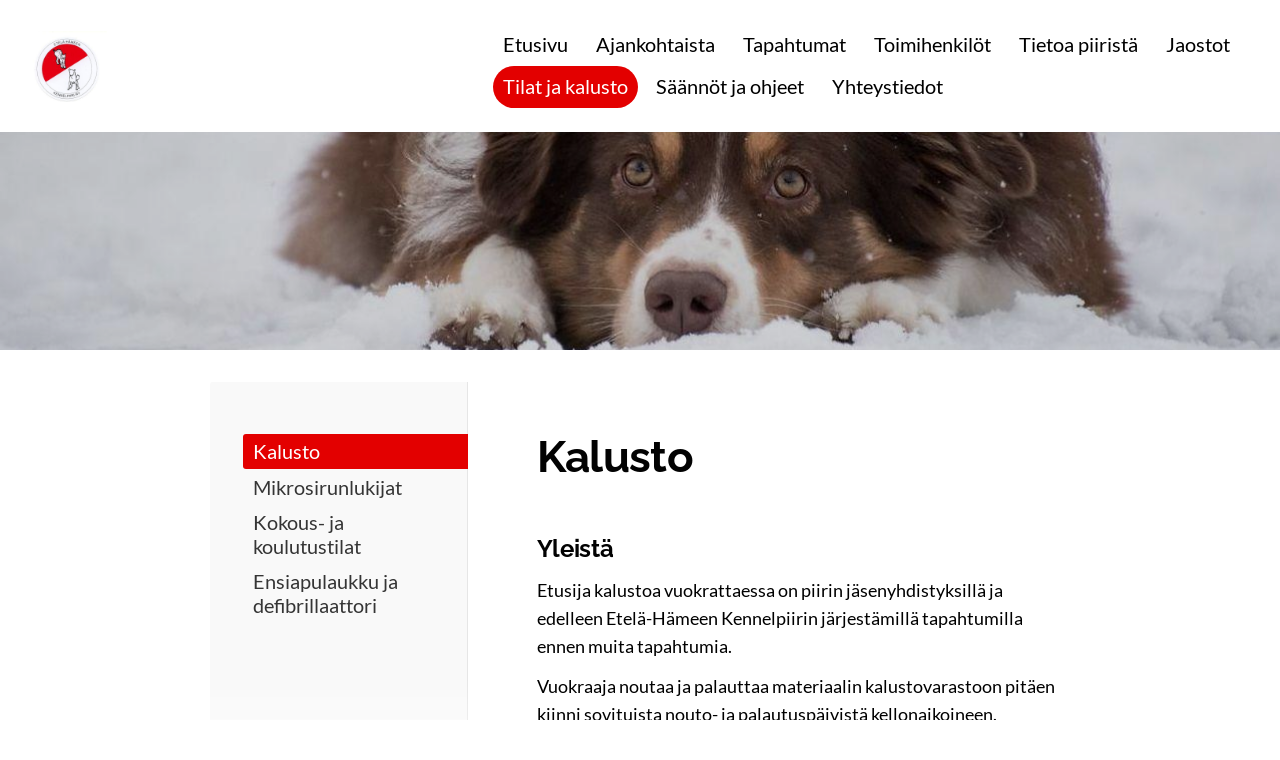

--- FILE ---
content_type: text/html; charset=utf-8
request_url: https://www.etelahameenkennelpiiri.fi/tilat-ja-valineisto/nayttelykalusto/
body_size: 6128
content:
<!DOCTYPE html>
<html class="no-js" lang="fi">

<head>
  <title>Kalusto - Etelä-Hämeen kennelpiiri ry</title>
  <meta charset="utf-8">
  <meta name="viewport" content="width=device-width,initial-scale=1.0">
  <link rel="preconnect" href="https://fonts.avoine.com" crossorigin>
  <link rel="preconnect" href="https://bin.yhdistysavain.fi" crossorigin>
  <script data-cookieconsent="ignore">
    document.documentElement.classList.replace('no-js', 'js')
  </script>
  
  <link href="https://fonts.avoine.com/fonts/raleway/ya.css" rel="stylesheet" class="font-import"><link href="https://fonts.avoine.com/fonts/lato/ya.css" rel="stylesheet" class="font-import">
  <link rel="stylesheet" href="/@css/browsing-1.css?b1768915418s1767355558210">
  
<link rel="canonical" href="https://www.etelahameenkennelpiiri.fi/tilat-ja-valineisto/nayttelykalusto/"><meta name="description" content="Yleistä Etusija kalustoa vuokrattaessa on piirin jäsenyhdistyksillä ja edelleen Etelä-Hämeen Kennelpiirin järjestämillä tapahtumilla ennen muita tapahtumia. Vuokraaja noutaa ja palauttaa materiaalin…"><meta itemprop="name" content="Kalusto"><meta itemprop="url" content="https://www.etelahameenkennelpiiri.fi/tilat-ja-valineisto/nayttelykalusto/"><meta property="og:type" content="website"><meta property="og:title" content="Kalusto"><meta property="og:url" content="https://www.etelahameenkennelpiiri.fi/tilat-ja-valineisto/nayttelykalusto/"><meta property="og:description" content="Yleistä Etusija kalustoa vuokrattaessa on piirin jäsenyhdistyksillä ja edelleen Etelä-Hämeen Kennelpiirin järjestämillä tapahtumilla ennen muita tapahtumia. Vuokraaja noutaa ja palauttaa materiaalin…"><meta property="og:site_name" content="Etelä-Hämeen kennelpiiri ry"><meta name="twitter:card" content="summary_large_image"><meta name="twitter:title" content="Kalusto"><meta name="twitter:description" content="Yleistä Etusija kalustoa vuokrattaessa on piirin jäsenyhdistyksillä ja edelleen Etelä-Hämeen Kennelpiirin järjestämillä tapahtumilla ennen muita tapahtumia. Vuokraaja noutaa ja palauttaa materiaalin…"><link rel="preload" as="image" href="https://bin.yhdistysavain.fi/1607680/vfwiOd4uAP4pGBEcKYeg0Xig9R/E-H%20kennelpiiri_logo.jpg"><link rel="preload" as="image" href="https://bin.yhdistysavain.fi/1607680/av5Q64JRDtCRwIArbdct0dKvFo/aussie_talvi_2.jpg" imagesrcset="https://bin.yhdistysavain.fi/1607680/av5Q64JRDtCRwIArbdct0dKvFo@500&#x3D;5nOdzxBErO/aussie_talvi_2.jpg 500w, https://bin.yhdistysavain.fi/1607680/av5Q64JRDtCRwIArbdct0dKvFo@1000&#x3D;SL1RxZnd22/aussie_talvi_2.jpg 1000w, https://bin.yhdistysavain.fi/1607680/av5Q64JRDtCRwIArbdct0dKvFo/aussie_talvi_2.jpg 1277w">

  
  <script type="module" src="/@res/ssr-browsing/ssr-browsing.js?b1768915418"></script>
</head>

<body data-styles-page-id="1">
  
  
  <div id="app" class=""><a class="skip-link noindex" href="#start-of-content">Siirry sivun sisältöön</a><div class="bartender"><!----><div class="d4-mobile-bar noindex"><div class="d4-mobile-bar__col d4-mobile-bar__col--fill"><div class="d4-mobile-bar__item"><a class="d4-logo d4-logo--horizontal d4-logo--mobileBar noindex" href="/"><div class="d4-logo__image"></div><div class="d4-logo__textWrap"><span class="d4-logo__text">Etelä-Hämeen kennelpiiri ry</span></div></a></div></div><div class="d4-mobile-bar__col"><button class="d4-mobile-bar__item d4-offcanvas-toggle" data-bartender-toggle="top"><span aria-hidden="true" class="icon d4-offcanvas-toggle__icon"><svg style="fill: currentColor; width: 17px; height: 17px" width="1792" height="1792" viewBox="0 0 1792 1792" xmlns="http://www.w3.org/2000/svg">
  <path d="M1664 1344v128q0 26-19 45t-45 19h-1408q-26 0-45-19t-19-45v-128q0-26 19-45t45-19h1408q26 0 45 19t19 45zm0-512v128q0 26-19 45t-45 19h-1408q-26 0-45-19t-19-45v-128q0-26 19-45t45-19h1408q26 0 45 19t19 45zm0-512v128q0 26-19 45t-45 19h-1408q-26 0-45-19t-19-45v-128q0-26 19-45t45-19h1408q26 0 45 19t19 45z"/>
</svg>
</span><span class="d4-offcanvas-toggle__text sr-only">Valikko</span></button></div><!----></div><div class="d4-canvas bartender__content"><header><div class="d4-background-layers"><div class="d4-background-layer d4-background-layer--brightness"></div><div class="d4-background-layer d4-background-layer--overlay"></div><div class="d4-background-layer d4-background-layer--fade"></div></div><div class="d4-header-wrapper"><div class="flex"><div class="flex__logo"><a class="d4-logo d4-logo--horizontal d4-logo--legacy noindex" href="/"><div class="d4-logo__image"></div><div class="d4-logo__textWrap"><span class="d4-logo__text">Etelä-Hämeen kennelpiiri ry</span></div></a></div><div class="flex__nav"><nav class="d4-main-nav"><ul class="d4-main-nav__list" tabindex="-1"><!--[--><li class="d4-main-nav__item d4-main-nav__item--level-1"><a class="d4-main-nav__link" href="/" aria-current="false"><!----><span class="d4-main-nav__title">Etusivu</span><!----></a><!----></li><li class="d4-main-nav__item d4-main-nav__item--level-1"><a class="d4-main-nav__link" href="/ajankohtaista/" aria-current="false"><!----><span class="d4-main-nav__title">Ajankohtaista</span><!----></a><!----></li><li class="d4-main-nav__item d4-main-nav__item--level-1 nav__item--has-children"><a class="d4-main-nav__link" href="/tapahtumat-2/" aria-current="false"><!----><span class="d4-main-nav__title">Tapahtumat</span><!----></a><!----></li><li class="d4-main-nav__item d4-main-nav__item--level-1 nav__item--has-children"><a class="d4-main-nav__link" href="/toimihenkilot/" aria-current="false"><!----><span class="d4-main-nav__title">Toimihenkilöt</span><!----></a><!----></li><li class="d4-main-nav__item d4-main-nav__item--level-1 nav__item--has-children"><a class="d4-main-nav__link" href="/tietoa-piirista/" aria-current="false"><!----><span class="d4-main-nav__title">Tietoa piiristä</span><!----></a><!----></li><li class="d4-main-nav__item d4-main-nav__item--level-1"><a class="d4-main-nav__link" href="/jaostot/" aria-current="false"><!----><span class="d4-main-nav__title">Jaostot</span><!----></a><!----></li><li class="d4-main-nav__item d4-main-nav__item--level-1 d4-main-nav__item--parent nav__item--has-children"><a class="d4-main-nav__link" href="/tilat-ja-valineisto/" aria-current="false"><!----><span class="d4-main-nav__title">Tilat ja kalusto</span><!----></a><!----></li><li class="d4-main-nav__item d4-main-nav__item--level-1 nav__item--has-children"><a class="d4-main-nav__link" href="/yhdistys/" aria-current="false"><!----><span class="d4-main-nav__title">Säännöt ja ohjeet</span><!----></a><!----></li><li class="d4-main-nav__item d4-main-nav__item--level-1 nav__item--has-children"><a class="d4-main-nav__link" href="/yhteystiedot/" aria-current="false"><!----><span class="d4-main-nav__title">Yhteystiedot</span><!----></a><!----></li><!--]--></ul></nav><!----></div></div></div><!--[--><!--]--></header><div class="d4-canvas-wrapper"><div class="has-children content"><aside><nav class="d4-sub-nav"><ul class="d4-sub-nav__list" tabindex="-1"><!--[--><li class="d4-sub-nav__item d4-sub-nav__item--level-1 d4-sub-nav__item--parent d4-sub-nav__item--current"><a class="d4-sub-nav__link" href="/tilat-ja-valineisto/nayttelykalusto/" aria-current="page"><!----><span class="d4-sub-nav__title">Kalusto</span><!----></a><!----></li><li class="d4-sub-nav__item d4-sub-nav__item--level-1"><a class="d4-sub-nav__link" href="/tilat-ja-valineisto/mikrosirunlukijat/" aria-current="false"><!----><span class="d4-sub-nav__title">Mikrosirunlukijat</span><!----></a><!----></li><li class="d4-sub-nav__item d4-sub-nav__item--level-1"><a class="d4-sub-nav__link" href="/tilat-ja-valineisto/kokous-ja-koulutustilat/" aria-current="false"><!----><span class="d4-sub-nav__title">Kokous- ja koulutustilat</span><!----></a><!----></li><li class="d4-sub-nav__item d4-sub-nav__item--level-1"><a class="d4-sub-nav__link" href="/tilat-ja-valineisto/ensiapulaukku-ja-defibrillaattori/" aria-current="false"><!----><span class="d4-sub-nav__title">Ensiapulaukku ja defibrillaattori</span><!----></a><!----></li><!--]--></ul></nav><div class="zone-container"><div class="zone" data-zone-id="75sidebar"><!----><!--[--><!--]--><!----></div><!----></div></aside><main role="main" id="start-of-content"><div class="zone-container"><div class="zone" data-zone-id="50main"><!----><!--[--><!--[--><div class="widget-container" id="wc-wTFIprMjeyPEx6pnxZNz"><div id="widget-wTFIprMjeyPEx6pnxZNz" class="widget widget-text"><!--[--><div><h1>Kalusto</h1></div><!--]--></div></div><!--]--><!--[--><div class="widget-container" id="wc-CMKFle2SOsUqJ5MNZYzy"><div id="widget-CMKFle2SOsUqJ5MNZYzy" class="widget widget-spacer" style="padding-bottom:5%;"><!--[--><!--]--></div></div><!--]--><!--[--><div class="widget-container" id="wc-LfVUzyEuqGXzI2fMTE03"><div id="widget-LfVUzyEuqGXzI2fMTE03" class="widget widget-text"><!--[--><div><h3>Yleistä</h3></div><!--]--></div></div><!--]--><!--[--><div class="widget-container" id="wc-JN3UbVEWjrAB4QKhOL1e"><div id="widget-JN3UbVEWjrAB4QKhOL1e" class="widget widget-text"><!--[--><div><p>Etusija kalustoa vuokrattaessa on piirin jäsenyhdistyksillä ja edelleen Etelä-Hämeen Kennelpiirin järjestämillä tapahtumilla ennen muita tapahtumia.</p><p>Vuokraaja noutaa ja palauttaa materiaalin kalustovarastoon pitäen kiinni sovituista nouto- ja palautuspäivistä kellonaikoineen.</p><p>Kaluston vuokraamisesta toivotaan sovittavan vähintään 30 vuorokautta ennen noutoa. Jos kalusto on vapaana, voidaan sitä vuokrata lyhyemmälläkin varoitusajalla, jos käytännön asiat saadaan järjestymään kohtuullisella vaivanäöllä.</p></div><!--]--></div></div><!--]--><!--[--><div class="widget-container" id="wc-skY6qxwCRvpTWlBvQ5Vh"><div id="widget-skY6qxwCRvpTWlBvQ5Vh" class="widget widget-spacer" style="padding-bottom:5%;"><!--[--><!--]--></div></div><!--]--><!--[--><div class="widget-container" id="wc-aiAGMyHYskj3IvNGwdqH"><div id="widget-aiAGMyHYskj3IvNGwdqH" class="widget widget-text"><!--[--><div><h3>Varauskalenteri</h3></div><!--]--></div></div><!--]--><!--[--><div class="widget-container" id="wc-Jfo3TxOMrBtuSN40YRXU"><div id="widget-Jfo3TxOMrBtuSN40YRXU" class="widget widget-text"><!--[--><div><p>Kaluston varauskalenteri löytyy alta. Kaluston varauksesta kiinnostuneet voivat tarkastella sovittuja varauksia kalenterista. Varauspyynnöt tehdään joko sähköpostilla tai puhelimitse Outi Hällille (outihalli75@gmail.com, 05040045710).</p></div><!--]--></div></div><!--]--><!--[--><div class="widget-container" id="wc-34x3HwAdfVyr7BMrML6M"><div id="widget-34x3HwAdfVyr7BMrML6M" class="widget widget-html"><!--[--><div><iframe src="https://calendar.google.com/calendar/embed?height=600&amp;wkst=1&amp;bgcolor=%23ffffff&amp;ctz=Europe%2FHelsinki&amp;src=dmVya2tvc2l2dXQuZWhrcEBnbWFpbC5jb20&amp;src=ZW4uZmlubmlzaCNob2xpZGF5QGdyb3VwLnYuY2FsZW5kYXIuZ29vZ2xlLmNvbQ&amp;color=%23039BE5&amp;color=%230B8043" style="border:solid 1px #777" width="600" height="800" frameborder="0" scrolling="no"></iframe></div><!--]--></div></div><!--]--><!--[--><div class="widget-container" id="wc-9AInNWkm3nU6QekPvJyD"><div id="widget-9AInNWkm3nU6QekPvJyD" class="widget widget-spacer" style="padding-bottom:5%;"><!--[--><!--]--></div></div><!--]--><!--[--><div class="widget-container" id="wc-KZd0q7jk0bKNEEVoHHA4"><div id="widget-KZd0q7jk0bKNEEVoHHA4" class="widget widget-text"><!--[--><div><h3>Vuokrauksen käytännön järjestelyt</h3></div><!--]--></div></div><!--]--><!--[--><div class="widget-container" id="wc-H0aSicw6hVMXtsJpbByM"><div id="widget-H0aSicw6hVMXtsJpbByM" class="widget widget-text"><!--[--><div><p>Vuokrauksen vahvistamisen jälkeen vuokraajalle lähetetään maksutiedon vuokran maksamista varten. Vuokraajan tulee maksaa koko vuokrasumma ja lähettää maksukuitti Hällille. Maksukuitin toimittamisen jälkeen vuokraaja saa yhteystiedot kaluston noudosta ja palauttamisesta sopimiseksi. Noudon yhteydessä allekirjoitetaan sopimus kaluston vuokrauksesta. Voit halutessasi täyttää ja tulostaa sopimuslomakkeen (alla) valmiiksi kaluston noutoa varten.</p></div><!--]--></div></div><!--]--><!--[--><div class="widget-container" id="wc-I7g6QeVQgbsH0K1zHSLz"><div id="widget-I7g6QeVQgbsH0K1zHSLz" class="widget widget-files"><!--[--><ul class="files"><!--[--><li class="file"><div class="v-row"><div class="v-row__wrap v-row__wrap--horizontal v-row__wrap--no-wrap" style="align-items:flex-start;justify-content:flex-start;"><!--[--><div class="v-col" style=""><!--[--><span aria-hidden="true" class="icon file__icon"><svg style="fill: currentColor; width: 20px; height: 20px" width="1792" height="1792" viewBox="0 0 1792 1792" xmlns="http://www.w3.org/2000/svg">
  <path fill="currentColor" d="M1596 1385q0 117-79 196t-196 79q-135 0-235-100l-777-776q-113-115-113-271 0-159 110-270t269-111q158 0 273 113l605 606q10 10 10 22 0 16-30.5 46.5t-46.5 30.5q-13 0-23-10l-606-607q-79-77-181-77-106 0-179 75t-73 181q0 105 76 181l776 777q63 63 145 63 64 0 106-42t42-106q0-82-63-145l-581-581q-26-24-60-24-29 0-48 19t-19 48q0 32 25 59l410 410q10 10 10 22 0 16-31 47t-47 31q-12 0-22-10l-410-410q-63-61-63-149 0-82 57-139t139-57q88 0 149 63l581 581q100 98 100 235z"/>
</svg>
</span><!--]--></div><div class="v-col v-col--fill" style=""><!--[--><div class="file__details"><a class="file__link" href="https://bin.yhdistysavain.fi/1607680/M3IyEABTPBqxDgQtrbgx0ZhvBD/Kaluston%20vuokraus_E-H%20Kennelpiiri_lomake.pdf" download="Kaluston vuokraus_E-H Kennelpiiri_lomake.pdf">Kaluston vuokraus_E-H Kennelpiiri_lomake.pdf</a><span class="file__size">47 KB</span></div><!--[--><!----><!--]--><!--]--></div><!--[--><!--]--><!--]--></div></div></li><!--]--></ul><!--]--></div></div><!--]--><!--[--><div class="widget-container" id="wc-5wVFfGON606Te3Wdb26j"><div id="widget-5wVFfGON606Te3Wdb26j" class="widget widget-spacer" style="padding-bottom:5%;"><!--[--><!--]--></div></div><!--]--><!--[--><div class="widget-container" id="wc-JJ19djYNln4EDOEeYu1P"><div id="widget-JJ19djYNln4EDOEeYu1P" class="widget widget-text"><!--[--><div><h3>Kalusto ja vuokrahinnat</h3></div><!--]--></div></div><!--]--><!--[--><div class="widget-container" id="wc-6Q3GhPxhArZWKnlyjQ2M"><div id="widget-6Q3GhPxhArZWKnlyjQ2M" class="widget widget-text"><!--[--><div><p><strong>Kärry A</strong> </p><p>Sisältää:</p><ul><li>telttoja 10 kpl</li><li>tuoleja 50 kpl</li><li>pöytiä 10 kpl</li><li>toimistoteltta</li><li>lisäksi mahdollisuus saada käyttöön mikrosirunlukija, virallinen säkämitta</li></ul><p>Vuokraushinta:</p><ul><li>E-HKP:n jäsenyhdistyksille 200 euroa / 2 vrk tai 250 euroa / 3 vrk</li><li>Muiden yhdistysten kohdalla maksua korotetaan 25 %.</li><li>Hintaan lisätään 200 euron korvaus, jos telttoja on tarpeen kuivattaa tai muuten huoltaa vuokrauksen jälkeen.</li></ul><p>Vuokraaja vastaa kaluston kuljettamisesta. Kalusto on pakattuna peräkärryyn, joka on käytettävissä kaluston kuljettamiseen. Kärryn vetämiseen tarvitaan vähintään "pikku e-luokan" ajokortti sekä auto, jonka vähimmäispaino 1600 kg. Kärry on vakuutettu vahinkovakuutuksella kolarin varalta. Vakuutuksen omavastuu on 300 euroa. Vahinkotapauksissa omavastuun maksaa vuokraaja.</p><p> </p><p><strong>Kärry B </strong></p><p>Sisältää:</p><ul><li>telttoja 10 kpl</li><li>tuoleja 30 kpl</li><li>pöytiä 10 kpl</li><li>lisäksi mahdollisuus saada käyttöön mikrosirunlukija, virallinen säkämitta</li></ul><p>Vuoraushinta:</p><ul><li>E-HKP:n jäsenyhdistyksille 150 euroa / 2 vuorokautta tai 200 euroa / 3 vuorokautta</li><li>Muiden yhdistysten kohdalla maksua korotetaan 25 %</li><li>Hintaan lisätään 200 euron korvaus, jos telttoja on tarpeen kuivattaa tai muuten huoltaa vuokrauksen jälkeen.</li></ul><p>Vuokraaja vastaa kaluston kuljettamisesta. Kalusto on pakattuna peräkärryyn, joka on käytettävissä kaluston kuljettamiseen. Kärryn vetämiseen tarvitaan vähintään "pikku e-luokan" ajokortti sekä auto, jonka vähimmäispaino 1600 kg. Kärry on vakuutettu vahinkovakuutuksella kolarin varalta. Vakuutuksen omavastuu on 300 euroa. Vahinkotapauksissa omavastuun maksaa vuokraaja.</p><p> </p><p><strong>Kalustopaketti</strong></p><p>Sisältää:</p><ul><li>5 telttaa</li><li>tuoleja 15 kpl</li><li>pöytiä</li></ul><p>Vuokraushinta:</p><ul><li>E-HKP:n jäsenyhdistyksille 100 euroa / 2 tai 3 vuorokautta.</li><li>Muiden yhdistysten kohdalla maksua korotetaan 25 %.</li><li>Hintaan lisätään 200 euron korvaus, jos telttoja on tarpeen kuivattaa tai muuten huoltaa vuokrauksen jälkeen.</li></ul><p>Vuokraajan tulee varautua kalustopaketin kuljettamiseen omalla kalustollaan. Tarvikkeet EIVÄT ole pakattuna peräkärryyn.</p><p><br /><strong>Koko kaluston vuokraus</strong></p><p>Sisältää:</p><ul><li>kärryissä A ja B olevan kaluston sekä kalustopaketin</li></ul><p>Vuokraushinta:</p><ul><li>E-HKP:n jäsenyhdistyksille 350 euroa / 2 vrk tai 400 euroa / 3 vrk.</li><li>Muiden yhdistysten kohdalla maksua korotetaan 25 %</li><li>Hintaan lisätään 200 euron korvaus, jos telttoja on tarpeen kuivattaa tai muuten huoltaa vuokrauksen jälkeen.</li></ul></div><!--]--></div></div><!--]--><!--[--><div class="widget-container" id="wc-NejtW4S4urAVd5UFEMPv"><div id="widget-NejtW4S4urAVd5UFEMPv" class="widget widget-spacer" style="padding-bottom:5%;"><!--[--><!--]--></div></div><!--]--><!--[--><div class="widget-container" id="wc-Kl9VRyUpXw0rX78irJIO"><div id="widget-Kl9VRyUpXw0rX78irJIO" class="widget widget-text"><!--[--><div><h3>Kalustovarasto</h3></div><!--]--></div></div><!--]--><!--[--><div class="widget-container" id="wc-VaK20nJlyOtnUpoCfajD"><div id="widget-VaK20nJlyOtnUpoCfajD" class="widget widget-text"><!--[--><div><p>⁠⁠⁠⁠⁠⁠⁠Vahteristontie 279, Riihimäki</p></div><!--]--></div></div><!--]--><!--]--><!----></div><!----></div></main></div><footer class="d4-footer"><div class="d4-footer__wrap flex"><div class="d4-footer__copylogin copylogin"><span><a id="login-link" href="/@admin/website/?page=%2Ftilat-ja-valineisto%2Fnayttelykalusto%2F" target="_top" rel="nofollow" aria-label="Kirjaudu sivustolle"> © </a> Etelä-Hämeen kennelpiiri ry</span></div><div class="d4-footer__menu footer-menu" data-widget-edit-tip=""><ul><!----><!----><!----><!----><!----><li><a href="https://www.yhdistysavain.fi" class="made-with" target="_blank" rel="noopener">Tehty Yhdistysavaimella</a></li></ul></div></div></footer></div></div><div class="d4-offcanvas d4-offcanvas--top bartender__bar bartender__bar--top" aria-label="Valikko" mode="float"><!----><nav class="d4-mobile-nav"><ul class="d4-mobile-nav__list" tabindex="-1"><!--[--><li class="d4-mobile-nav__item d4-mobile-nav__item--level-1"><a class="d4-mobile-nav__link" href="/" aria-current="false"><!----><span class="d4-mobile-nav__title">Etusivu</span><!----></a><!----></li><li class="d4-mobile-nav__item d4-mobile-nav__item--level-1"><a class="d4-mobile-nav__link" href="/ajankohtaista/" aria-current="false"><!----><span class="d4-mobile-nav__title">Ajankohtaista</span><!----></a><!----></li><li class="d4-mobile-nav__item d4-mobile-nav__item--level-1 d4-mobile-nav__item--has-children"><a class="d4-mobile-nav__link" href="/tapahtumat-2/" aria-current="false"><!----><span class="d4-mobile-nav__title">Tapahtumat</span><!----></a><!--[--><button class="navExpand navExpand--active" data-text-expand="Näytä sivun Tapahtumat alasivut" data-text-unexpand="Piilota sivun Tapahtumat alasivut" aria-label="Näytä sivun Tapahtumat alasivut" aria-controls="nav__list--55" aria-expanded="true"><span aria-hidden="true" class="icon navExpand__icon navExpand__icon--plus"><svg style="fill: currentColor; width: 14px; height: 14px" width="11" height="11" viewBox="0 0 11 11" xmlns="http://www.w3.org/2000/svg">
  <path d="M11 5.182v.636c0 .227-.08.42-.24.58-.158.16-.35.238-.578.238H6.636v3.546c0 .227-.08.42-.238.58-.16.158-.353.238-.58.238h-.636c-.227 0-.42-.08-.58-.24-.16-.158-.238-.35-.238-.578V6.636H.818c-.227 0-.42-.08-.58-.238C.08 6.238 0 6.045 0 5.818v-.636c0-.227.08-.42.24-.58.158-.16.35-.238.578-.238h3.546V.818c0-.227.08-.42.238-.58.16-.158.353-.238.58-.238h.636c.227 0 .42.08.58.24.16.158.238.35.238.578v3.546h3.546c.227 0 .42.08.58.238.158.16.238.353.238.58z" fill-rule="nonzero"/>
</svg>
</span><span aria-hidden="true" class="icon navExpand__icon navExpand__icon--minus"><svg style="fill: currentColor; width: 14px; height: 14px" width="1792" height="1792" viewBox="0 0 1792 1792" xmlns="http://www.w3.org/2000/svg">
  <path d="M1600 736v192q0 40-28 68t-68 28h-1216q-40 0-68-28t-28-68v-192q0-40 28-68t68-28h1216q40 0 68 28t28 68z"/>
</svg>
</span></button><ul class="d4-mobile-nav__list" tabindex="-1" id="nav__list--55" aria-label="Sivun Tapahtumat alasivut"><!--[--><li class="d4-mobile-nav__item d4-mobile-nav__item--level-2"><a class="d4-mobile-nav__link" href="/tapahtumat-2/tapahtumien-jarjestajalle/" aria-current="false"><!----><span class="d4-mobile-nav__title">Tapahtumien järjestäjälle, yleistä</span><!----></a><!----></li><li class="d4-mobile-nav__item d4-mobile-nav__item--level-2"><a class="d4-mobile-nav__link" href="/tapahtumat-2/nayttelyiden-jarjestejalle/" aria-current="false"><!----><span class="d4-mobile-nav__title">Näyttelyiden järjestäjälle</span><!----></a><!----></li><!--]--></ul><!--]--></li><li class="d4-mobile-nav__item d4-mobile-nav__item--level-1 d4-mobile-nav__item--has-children"><a class="d4-mobile-nav__link" href="/toimihenkilot/" aria-current="false"><!----><span class="d4-mobile-nav__title">Toimihenkilöt</span><!----></a><!--[--><button class="navExpand navExpand--active" data-text-expand="Näytä sivun Toimihenkilöt alasivut" data-text-unexpand="Piilota sivun Toimihenkilöt alasivut" aria-label="Näytä sivun Toimihenkilöt alasivut" aria-controls="nav__list--113" aria-expanded="true"><span aria-hidden="true" class="icon navExpand__icon navExpand__icon--plus"><svg style="fill: currentColor; width: 14px; height: 14px" width="11" height="11" viewBox="0 0 11 11" xmlns="http://www.w3.org/2000/svg">
  <path d="M11 5.182v.636c0 .227-.08.42-.24.58-.158.16-.35.238-.578.238H6.636v3.546c0 .227-.08.42-.238.58-.16.158-.353.238-.58.238h-.636c-.227 0-.42-.08-.58-.24-.16-.158-.238-.35-.238-.578V6.636H.818c-.227 0-.42-.08-.58-.238C.08 6.238 0 6.045 0 5.818v-.636c0-.227.08-.42.24-.58.158-.16.35-.238.578-.238h3.546V.818c0-.227.08-.42.238-.58.16-.158.353-.238.58-.238h.636c.227 0 .42.08.58.24.16.158.238.35.238.578v3.546h3.546c.227 0 .42.08.58.238.158.16.238.353.238.58z" fill-rule="nonzero"/>
</svg>
</span><span aria-hidden="true" class="icon navExpand__icon navExpand__icon--minus"><svg style="fill: currentColor; width: 14px; height: 14px" width="1792" height="1792" viewBox="0 0 1792 1792" xmlns="http://www.w3.org/2000/svg">
  <path d="M1600 736v192q0 40-28 68t-68 28h-1216q-40 0-68-28t-28-68v-192q0-40 28-68t68-28h1216q40 0 68 28t28 68z"/>
</svg>
</span></button><ul class="d4-mobile-nav__list" tabindex="-1" id="nav__list--113" aria-label="Sivun Toimihenkilöt alasivut"><!--[--><li class="d4-mobile-nav__item d4-mobile-nav__item--level-2"><a class="d4-mobile-nav__link" href="/toimihenkilot/ylituomarit/" aria-current="false"><!----><span class="d4-mobile-nav__title">Ylituomarit</span><!----></a><!----></li><li class="d4-mobile-nav__item d4-mobile-nav__item--level-2"><a class="d4-mobile-nav__link" href="/toimihenkilot/palkintotuomarit/" aria-current="false"><!----><span class="d4-mobile-nav__title">Palkintotuomarit</span><!----></a><!----></li><li class="d4-mobile-nav__item d4-mobile-nav__item--level-2"><a class="d4-mobile-nav__link" href="/toimihenkilot/kehatoimitsijat/" aria-current="false"><!----><span class="d4-mobile-nav__title">Kehätoimitsijat</span><!----></a><!----></li><li class="d4-mobile-nav__item d4-mobile-nav__item--level-2"><a class="d4-mobile-nav__link" href="/toimihenkilot/koetoimitsijat/" aria-current="false"><!----><span class="d4-mobile-nav__title">Koetoimitsijat</span><!----></a><!----></li><li class="d4-mobile-nav__item d4-mobile-nav__item--level-2"><a class="d4-mobile-nav__link" href="/toimihenkilot/koulutusohjaajat/" aria-current="false"><!----><span class="d4-mobile-nav__title">Koulutusohjaajat</span><!----></a><!----></li><!--]--></ul><!--]--></li><li class="d4-mobile-nav__item d4-mobile-nav__item--level-1 d4-mobile-nav__item--has-children"><a class="d4-mobile-nav__link" href="/tietoa-piirista/" aria-current="false"><!----><span class="d4-mobile-nav__title">Tietoa piiristä</span><!----></a><!--[--><button class="navExpand navExpand--active" data-text-expand="Näytä sivun Tietoa piiristä alasivut" data-text-unexpand="Piilota sivun Tietoa piiristä alasivut" aria-label="Näytä sivun Tietoa piiristä alasivut" aria-controls="nav__list--2" aria-expanded="true"><span aria-hidden="true" class="icon navExpand__icon navExpand__icon--plus"><svg style="fill: currentColor; width: 14px; height: 14px" width="11" height="11" viewBox="0 0 11 11" xmlns="http://www.w3.org/2000/svg">
  <path d="M11 5.182v.636c0 .227-.08.42-.24.58-.158.16-.35.238-.578.238H6.636v3.546c0 .227-.08.42-.238.58-.16.158-.353.238-.58.238h-.636c-.227 0-.42-.08-.58-.24-.16-.158-.238-.35-.238-.578V6.636H.818c-.227 0-.42-.08-.58-.238C.08 6.238 0 6.045 0 5.818v-.636c0-.227.08-.42.24-.58.158-.16.35-.238.578-.238h3.546V.818c0-.227.08-.42.238-.58.16-.158.353-.238.58-.238h.636c.227 0 .42.08.58.24.16.158.238.35.238.578v3.546h3.546c.227 0 .42.08.58.238.158.16.238.353.238.58z" fill-rule="nonzero"/>
</svg>
</span><span aria-hidden="true" class="icon navExpand__icon navExpand__icon--minus"><svg style="fill: currentColor; width: 14px; height: 14px" width="1792" height="1792" viewBox="0 0 1792 1792" xmlns="http://www.w3.org/2000/svg">
  <path d="M1600 736v192q0 40-28 68t-68 28h-1216q-40 0-68-28t-28-68v-192q0-40 28-68t68-28h1216q40 0 68 28t28 68z"/>
</svg>
</span></button><ul class="d4-mobile-nav__list" tabindex="-1" id="nav__list--2" aria-label="Sivun Tietoa piiristä alasivut"><!--[--><li class="d4-mobile-nav__item d4-mobile-nav__item--level-2"><a class="d4-mobile-nav__link" href="/tietoa-piirista/hallitus/" aria-current="false"><!----><span class="d4-mobile-nav__title">Hallitus</span><!----></a><!----></li><li class="d4-mobile-nav__item d4-mobile-nav__item--level-2"><a class="d4-mobile-nav__link" href="/tietoa-piirista/jasenyhdistykset/" aria-current="false"><!----><span class="d4-mobile-nav__title">Jäsenyhdistykset</span><!----></a><!----></li><li class="d4-mobile-nav__item d4-mobile-nav__item--level-2"><a class="d4-mobile-nav__link" href="/tietoa-piirista/jaseneksi-kennelpiiriin/" aria-current="false"><!----><span class="d4-mobile-nav__title">Jäseneksi kennelpiiriin?</span><!----></a><!----></li><li class="d4-mobile-nav__item d4-mobile-nav__item--level-2"><a class="d4-mobile-nav__link" href="/tietoa-piirista/tietosuojaseloste/" aria-current="false"><!----><span class="d4-mobile-nav__title">Tietosuojaseloste</span><!----></a><!----></li><!--]--></ul><!--]--></li><li class="d4-mobile-nav__item d4-mobile-nav__item--level-1"><a class="d4-mobile-nav__link" href="/jaostot/" aria-current="false"><!----><span class="d4-mobile-nav__title">Jaostot</span><!----></a><!----></li><li class="d4-mobile-nav__item d4-mobile-nav__item--level-1 d4-mobile-nav__item--parent d4-mobile-nav__item--has-children"><a class="d4-mobile-nav__link" href="/tilat-ja-valineisto/" aria-current="false"><!----><span class="d4-mobile-nav__title">Tilat ja kalusto</span><!----></a><!--[--><button class="navExpand navExpand--active" data-text-expand="Näytä sivun Tilat ja kalusto alasivut" data-text-unexpand="Piilota sivun Tilat ja kalusto alasivut" aria-label="Näytä sivun Tilat ja kalusto alasivut" aria-controls="nav__list--17" aria-expanded="true"><span aria-hidden="true" class="icon navExpand__icon navExpand__icon--plus"><svg style="fill: currentColor; width: 14px; height: 14px" width="11" height="11" viewBox="0 0 11 11" xmlns="http://www.w3.org/2000/svg">
  <path d="M11 5.182v.636c0 .227-.08.42-.24.58-.158.16-.35.238-.578.238H6.636v3.546c0 .227-.08.42-.238.58-.16.158-.353.238-.58.238h-.636c-.227 0-.42-.08-.58-.24-.16-.158-.238-.35-.238-.578V6.636H.818c-.227 0-.42-.08-.58-.238C.08 6.238 0 6.045 0 5.818v-.636c0-.227.08-.42.24-.58.158-.16.35-.238.578-.238h3.546V.818c0-.227.08-.42.238-.58.16-.158.353-.238.58-.238h.636c.227 0 .42.08.58.24.16.158.238.35.238.578v3.546h3.546c.227 0 .42.08.58.238.158.16.238.353.238.58z" fill-rule="nonzero"/>
</svg>
</span><span aria-hidden="true" class="icon navExpand__icon navExpand__icon--minus"><svg style="fill: currentColor; width: 14px; height: 14px" width="1792" height="1792" viewBox="0 0 1792 1792" xmlns="http://www.w3.org/2000/svg">
  <path d="M1600 736v192q0 40-28 68t-68 28h-1216q-40 0-68-28t-28-68v-192q0-40 28-68t68-28h1216q40 0 68 28t28 68z"/>
</svg>
</span></button><ul class="d4-mobile-nav__list" tabindex="-1" id="nav__list--17" aria-label="Sivun Tilat ja kalusto alasivut"><!--[--><li class="d4-mobile-nav__item d4-mobile-nav__item--level-2 d4-mobile-nav__item--parent d4-mobile-nav__item--current"><a class="d4-mobile-nav__link" href="/tilat-ja-valineisto/nayttelykalusto/" aria-current="page"><!----><span class="d4-mobile-nav__title">Kalusto</span><!----></a><!----></li><li class="d4-mobile-nav__item d4-mobile-nav__item--level-2"><a class="d4-mobile-nav__link" href="/tilat-ja-valineisto/mikrosirunlukijat/" aria-current="false"><!----><span class="d4-mobile-nav__title">Mikrosirunlukijat</span><!----></a><!----></li><li class="d4-mobile-nav__item d4-mobile-nav__item--level-2"><a class="d4-mobile-nav__link" href="/tilat-ja-valineisto/kokous-ja-koulutustilat/" aria-current="false"><!----><span class="d4-mobile-nav__title">Kokous- ja koulutustilat</span><!----></a><!----></li><li class="d4-mobile-nav__item d4-mobile-nav__item--level-2"><a class="d4-mobile-nav__link" href="/tilat-ja-valineisto/ensiapulaukku-ja-defibrillaattori/" aria-current="false"><!----><span class="d4-mobile-nav__title">Ensiapulaukku ja defibrillaattori</span><!----></a><!----></li><!--]--></ul><!--]--></li><li class="d4-mobile-nav__item d4-mobile-nav__item--level-1 d4-mobile-nav__item--has-children"><a class="d4-mobile-nav__link" href="/yhdistys/" aria-current="false"><!----><span class="d4-mobile-nav__title">Säännöt ja ohjeet</span><!----></a><!--[--><button class="navExpand navExpand--active" data-text-expand="Näytä sivun Säännöt ja ohjeet alasivut" data-text-unexpand="Piilota sivun Säännöt ja ohjeet alasivut" aria-label="Näytä sivun Säännöt ja ohjeet alasivut" aria-controls="nav__list--4" aria-expanded="true"><span aria-hidden="true" class="icon navExpand__icon navExpand__icon--plus"><svg style="fill: currentColor; width: 14px; height: 14px" width="11" height="11" viewBox="0 0 11 11" xmlns="http://www.w3.org/2000/svg">
  <path d="M11 5.182v.636c0 .227-.08.42-.24.58-.158.16-.35.238-.578.238H6.636v3.546c0 .227-.08.42-.238.58-.16.158-.353.238-.58.238h-.636c-.227 0-.42-.08-.58-.24-.16-.158-.238-.35-.238-.578V6.636H.818c-.227 0-.42-.08-.58-.238C.08 6.238 0 6.045 0 5.818v-.636c0-.227.08-.42.24-.58.158-.16.35-.238.578-.238h3.546V.818c0-.227.08-.42.238-.58.16-.158.353-.238.58-.238h.636c.227 0 .42.08.58.24.16.158.238.35.238.578v3.546h3.546c.227 0 .42.08.58.238.158.16.238.353.238.58z" fill-rule="nonzero"/>
</svg>
</span><span aria-hidden="true" class="icon navExpand__icon navExpand__icon--minus"><svg style="fill: currentColor; width: 14px; height: 14px" width="1792" height="1792" viewBox="0 0 1792 1792" xmlns="http://www.w3.org/2000/svg">
  <path d="M1600 736v192q0 40-28 68t-68 28h-1216q-40 0-68-28t-28-68v-192q0-40 28-68t68-28h1216q40 0 68 28t28 68z"/>
</svg>
</span></button><ul class="d4-mobile-nav__list" tabindex="-1" id="nav__list--4" aria-label="Sivun Säännöt ja ohjeet alasivut"><!--[--><li class="d4-mobile-nav__item d4-mobile-nav__item--level-2"><a class="d4-mobile-nav__link" href="/yhdistys/kennelpiirin-saannot/" aria-current="false"><!----><span class="d4-mobile-nav__title">Kennelpiirin säännöt</span><!----></a><!----></li><li class="d4-mobile-nav__item d4-mobile-nav__item--level-2"><a class="d4-mobile-nav__link" href="/yhdistys/piirinmestaruuskilpailuiden-saannot/" aria-current="false"><!----><span class="d4-mobile-nav__title">Piirinmestaruussäännöt</span><!----></a><!----></li><li class="d4-mobile-nav__item d4-mobile-nav__item--level-2"><a class="d4-mobile-nav__link" href="/yhdistys/avustukset/" aria-current="false"><!----><span class="d4-mobile-nav__title">Avustukset</span><!----></a><!----></li><li class="d4-mobile-nav__item d4-mobile-nav__item--level-2"><a class="d4-mobile-nav__link" href="/yhdistys/kunniamerkkisaanto/" aria-current="false"><!----><span class="d4-mobile-nav__title">Kunniamerkkisääntö</span><!----></a><!----></li><li class="d4-mobile-nav__item d4-mobile-nav__item--level-2"><a class="d4-mobile-nav__link" href="/yhdistys/vuoden-nuori-koiraharrastaja-palkin/" aria-current="false"><!----><span class="d4-mobile-nav__title">Vuoden Nuori koiraharrastaja -palkinto</span><!----></a><!----></li><li class="d4-mobile-nav__item d4-mobile-nav__item--level-2"><a class="d4-mobile-nav__link" href="/yhdistys/kennelliiton-saannot-ja-ohjeet/" aria-current="false"><!----><span class="d4-mobile-nav__title">Kennelliiton säännöt ja ohjeet</span><!----></a><!----></li><!--]--></ul><!--]--></li><li class="d4-mobile-nav__item d4-mobile-nav__item--level-1 d4-mobile-nav__item--has-children"><a class="d4-mobile-nav__link" href="/yhteystiedot/" aria-current="false"><!----><span class="d4-mobile-nav__title">Yhteystiedot</span><!----></a><!--[--><button class="navExpand navExpand--active" data-text-expand="Näytä sivun Yhteystiedot alasivut" data-text-unexpand="Piilota sivun Yhteystiedot alasivut" aria-label="Näytä sivun Yhteystiedot alasivut" aria-controls="nav__list--5" aria-expanded="true"><span aria-hidden="true" class="icon navExpand__icon navExpand__icon--plus"><svg style="fill: currentColor; width: 14px; height: 14px" width="11" height="11" viewBox="0 0 11 11" xmlns="http://www.w3.org/2000/svg">
  <path d="M11 5.182v.636c0 .227-.08.42-.24.58-.158.16-.35.238-.578.238H6.636v3.546c0 .227-.08.42-.238.58-.16.158-.353.238-.58.238h-.636c-.227 0-.42-.08-.58-.24-.16-.158-.238-.35-.238-.578V6.636H.818c-.227 0-.42-.08-.58-.238C.08 6.238 0 6.045 0 5.818v-.636c0-.227.08-.42.24-.58.158-.16.35-.238.578-.238h3.546V.818c0-.227.08-.42.238-.58.16-.158.353-.238.58-.238h.636c.227 0 .42.08.58.24.16.158.238.35.238.578v3.546h3.546c.227 0 .42.08.58.238.158.16.238.353.238.58z" fill-rule="nonzero"/>
</svg>
</span><span aria-hidden="true" class="icon navExpand__icon navExpand__icon--minus"><svg style="fill: currentColor; width: 14px; height: 14px" width="1792" height="1792" viewBox="0 0 1792 1792" xmlns="http://www.w3.org/2000/svg">
  <path d="M1600 736v192q0 40-28 68t-68 28h-1216q-40 0-68-28t-28-68v-192q0-40 28-68t68-28h1216q40 0 68 28t28 68z"/>
</svg>
</span></button><ul class="d4-mobile-nav__list" tabindex="-1" id="nav__list--5" aria-label="Sivun Yhteystiedot alasivut"><!--[--><li class="d4-mobile-nav__item d4-mobile-nav__item--level-2"><a class="d4-mobile-nav__link" href="/yhteystiedot/hallitus/" aria-current="false"><!----><span class="d4-mobile-nav__title">Hallitus</span><!----></a><!----></li><li class="d4-mobile-nav__item d4-mobile-nav__item--level-2"><a class="d4-mobile-nav__link" href="/yhteystiedot/toimihenkilot/" aria-current="false"><!----><span class="d4-mobile-nav__title">Toimihenkilöt</span><!----></a><!----></li><!--]--></ul><!--]--></li><!--]--></ul></nav></div></div><!----></div>
  
  
  
  <script data-cookieconsent="ignore">window.__INITIAL_STATE__=[]</script>
  <div id="flyout-mount-point" class="flyout-mount-point"></div>
</body>

</html>
